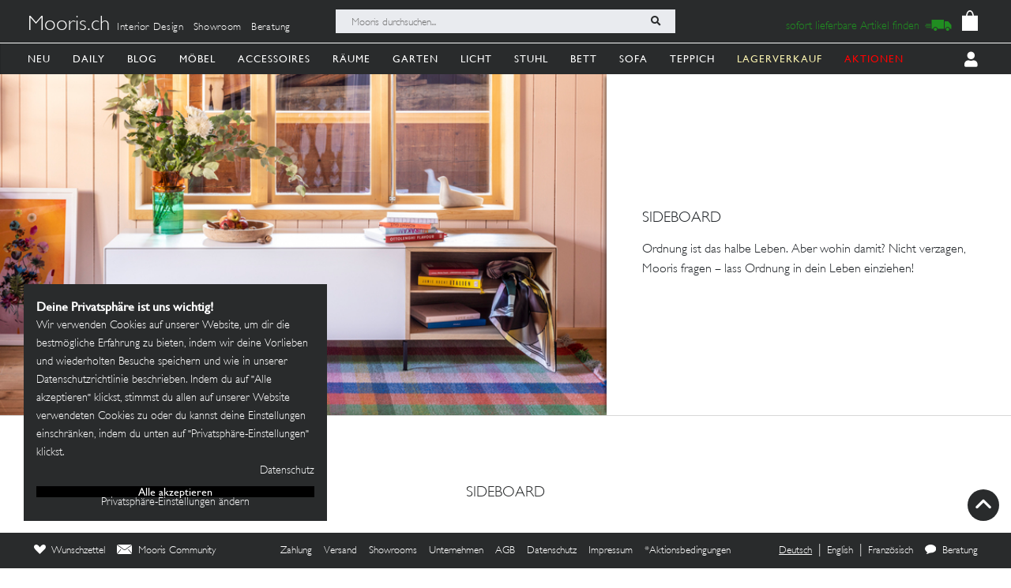

--- FILE ---
content_type: image/svg+xml
request_url: https://mooris.ch/assets/svg/newsletter-d6775ed59dd2c6861c5d8f8517f6792883aa5a86f0796909d86f1c8fd50e10cf.svg
body_size: 168
content:

<svg width="54px" height="35px" viewBox="0 0 54 35" version="1.1" xmlns="http://www.w3.org/2000/svg" xmlns:xlink="http://www.w3.org/1999/xlink">
  <g id="Page-1" stroke="none" stroke-width="1" fill="none" fill-rule="evenodd">
    <g id="Inspiration" transform="translate(-420.000000, -76.000000)" fill="#FFFFFF" fill-rule="nonzero">
      <g id="Group" transform="translate(397.000000, 44.000000)">
        <g id="mail" transform="translate(23.230730, 32.249846)">
          <path d="M51.6785788,0 L28.48021,17.5501942 C28.0631093,17.870344 27.4228449,18.0706376 26.7691001,18.0676995 C26.1154685,18.0706376 25.4753174,17.870344 25.0581034,17.5501942 L1.85973465,0 L51.6785788,0 Z M39.286767,18.7081949 L51.927797,34.4582608 C51.9404845,34.4740284 51.956004,34.4860254 51.9694844,34.5003076 L1.56894225,34.5003076 C1.58230941,34.4853399 1.59794219,34.4740284 1.61062967,34.4582608 L14.2516597,18.7081949 C14.6389675,18.2252281 14.5655614,17.5171738 14.0858162,17.125613 C13.6069773,16.7349663 12.9049748,16.8090053 12.5175537,17.2920863 L0,32.8883615 L0,1.40628241 L23.7203677,19.3499798 C24.6120027,20.0197578 25.6967818,20.3145424 26.7689868,20.3175131 C27.8397191,20.3152279 28.9254044,20.0204433 29.8176058,19.3499798 L53.5379736,1.40628241 L53.5379736,32.888133 L41.0207597,17.2920863 C40.6333386,16.8091195 39.9306564,16.7348521 39.4524972,17.125613 C38.9728653,17.5162597 38.8992326,18.2252281 39.286767,18.7081949 Z" id="Shape"></path>
        </g>
      </g>
    </g>
  </g>
</svg>
